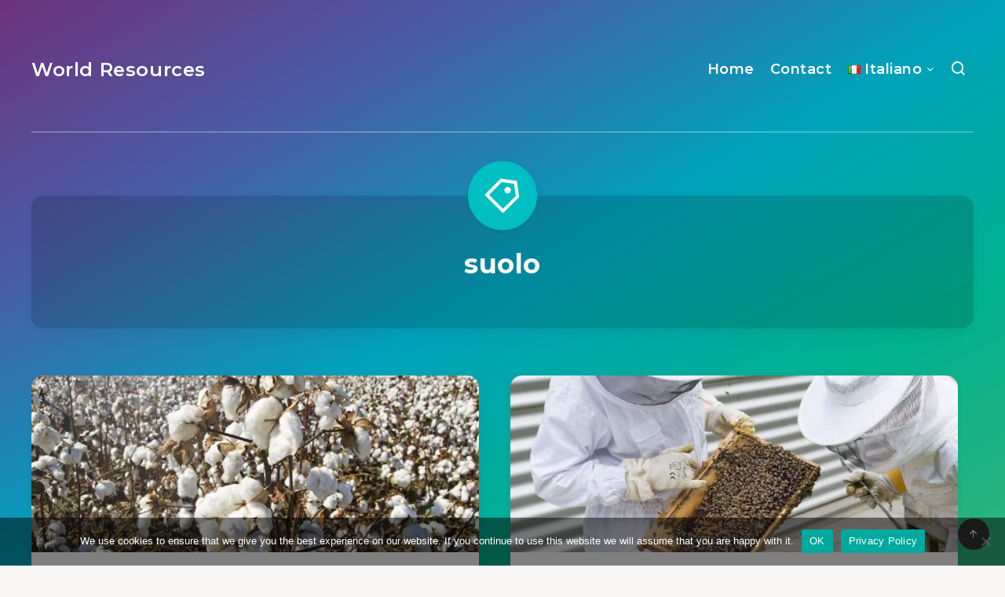

--- FILE ---
content_type: text/html; charset=UTF-8
request_url: https://worldresources.com/tag/suolo/
body_size: 12050
content:
<!DOCTYPE html>
<html lang="it-IT">
<head>
    <meta charset="UTF-8">
    <meta name="viewport" content="width=device-width, initial-scale=1, maximum-scale=5">
        <meta name='robots' content='index, follow, max-image-preview:large, max-snippet:-1, max-video-preview:-1' />
<script async src="https://pagead2.googlesyndication.com/pagead/js/adsbygoogle.js?client=ca-pub-4277556047340800" crossorigin="anonymous"></script>
	<!-- This site is optimized with the Yoast SEO Premium plugin v23.7 (Yoast SEO v23.7) - https://yoast.com/wordpress/plugins/seo/ -->
	<title>suolo - World Resources</title>
	<meta name="description" content="You can find here all the articles related to this term." />
	<link rel="canonical" href="https://worldresources.com/tag/suolo/" />
	<meta property="og:locale" content="it_IT" />
	<meta property="og:type" content="article" />
	<meta property="og:title" content="suolo" />
	<meta property="og:description" content="You can find here all the articles related to this term." />
	<meta property="og:url" content="https://worldresources.com/tag/suolo/" />
	<meta property="og:site_name" content="World Resources" />
	<meta name="twitter:card" content="summary_large_image" />
	<script type="application/ld+json" class="yoast-schema-graph">{"@context":"https://schema.org","@graph":[{"@type":"CollectionPage","@id":"https://worldresources.com/tag/suolo/","url":"https://worldresources.com/tag/suolo/","name":"suolo - World Resources","isPartOf":{"@id":"https://worldresources.com/it/#website"},"primaryImageOfPage":{"@id":"https://worldresources.com/tag/suolo/#primaryimage"},"image":{"@id":"https://worldresources.com/tag/suolo/#primaryimage"},"thumbnailUrl":"https://worldresources.com/wp-content/uploads/2022/01/cotton.jpg","description":"You can find here all the articles related to this term.","breadcrumb":{"@id":"https://worldresources.com/tag/suolo/#breadcrumb"},"inLanguage":"it-IT"},{"@type":"ImageObject","inLanguage":"it-IT","@id":"https://worldresources.com/tag/suolo/#primaryimage","url":"https://worldresources.com/wp-content/uploads/2022/01/cotton.jpg","contentUrl":"https://worldresources.com/wp-content/uploads/2022/01/cotton.jpg","width":950,"height":500,"caption":"Cultura del cotone"},{"@type":"BreadcrumbList","@id":"https://worldresources.com/tag/suolo/#breadcrumb","itemListElement":[{"@type":"ListItem","position":1,"name":"Home","item":"https://worldresources.com/it/"},{"@type":"ListItem","position":2,"name":"suolo"}]},{"@type":"WebSite","@id":"https://worldresources.com/it/#website","url":"https://worldresources.com/it/","name":"World Resources","description":"The World and its Problems","publisher":{"@id":"https://worldresources.com/it/#organization"},"potentialAction":[{"@type":"SearchAction","target":{"@type":"EntryPoint","urlTemplate":"https://worldresources.com/it/?s={search_term_string}"},"query-input":{"@type":"PropertyValueSpecification","valueRequired":true,"valueName":"search_term_string"}}],"inLanguage":"it-IT"},{"@type":"Organization","@id":"https://worldresources.com/it/#organization","name":"WorldResources.com","url":"https://worldresources.com/it/","logo":{"@type":"ImageObject","inLanguage":"it-IT","@id":"https://worldresources.com/it/#/schema/logo/image/","url":"https://worldresources.com/wp-content/uploads/2021/03/alberta-canada.jpg","contentUrl":"https://worldresources.com/wp-content/uploads/2021/03/alberta-canada.jpg","width":2000,"height":1200,"caption":"WorldResources.com"},"image":{"@id":"https://worldresources.com/it/#/schema/logo/image/"}}]}</script>
	<!-- / Yoast SEO Premium plugin. -->


<link rel='dns-prefetch' href='//fonts.googleapis.com' />
<link rel='preconnect' href='//www.google-analytics.com' />
<link rel="alternate" type="application/rss+xml" title="World Resources &raquo; Feed" href="https://worldresources.com/it/feed/" />
<link rel="alternate" type="application/rss+xml" title="World Resources &raquo; Feed dei commenti" href="https://worldresources.com/it/comments/feed/" />
<link rel="alternate" type="application/rss+xml" title="World Resources &raquo; suolo Feed del tag" href="https://worldresources.com/tag/suolo/feed/" />
<script>
window._wpemojiSettings = {"baseUrl":"https:\/\/s.w.org\/images\/core\/emoji\/15.0.3\/72x72\/","ext":".png","svgUrl":"https:\/\/s.w.org\/images\/core\/emoji\/15.0.3\/svg\/","svgExt":".svg","source":{"concatemoji":"https:\/\/worldresources.com\/wp-includes\/js\/wp-emoji-release.min.js?ver=6.6.2"}};
/*! This file is auto-generated */
!function(i,n){var o,s,e;function c(e){try{var t={supportTests:e,timestamp:(new Date).valueOf()};sessionStorage.setItem(o,JSON.stringify(t))}catch(e){}}function p(e,t,n){e.clearRect(0,0,e.canvas.width,e.canvas.height),e.fillText(t,0,0);var t=new Uint32Array(e.getImageData(0,0,e.canvas.width,e.canvas.height).data),r=(e.clearRect(0,0,e.canvas.width,e.canvas.height),e.fillText(n,0,0),new Uint32Array(e.getImageData(0,0,e.canvas.width,e.canvas.height).data));return t.every(function(e,t){return e===r[t]})}function u(e,t,n){switch(t){case"flag":return n(e,"\ud83c\udff3\ufe0f\u200d\u26a7\ufe0f","\ud83c\udff3\ufe0f\u200b\u26a7\ufe0f")?!1:!n(e,"\ud83c\uddfa\ud83c\uddf3","\ud83c\uddfa\u200b\ud83c\uddf3")&&!n(e,"\ud83c\udff4\udb40\udc67\udb40\udc62\udb40\udc65\udb40\udc6e\udb40\udc67\udb40\udc7f","\ud83c\udff4\u200b\udb40\udc67\u200b\udb40\udc62\u200b\udb40\udc65\u200b\udb40\udc6e\u200b\udb40\udc67\u200b\udb40\udc7f");case"emoji":return!n(e,"\ud83d\udc26\u200d\u2b1b","\ud83d\udc26\u200b\u2b1b")}return!1}function f(e,t,n){var r="undefined"!=typeof WorkerGlobalScope&&self instanceof WorkerGlobalScope?new OffscreenCanvas(300,150):i.createElement("canvas"),a=r.getContext("2d",{willReadFrequently:!0}),o=(a.textBaseline="top",a.font="600 32px Arial",{});return e.forEach(function(e){o[e]=t(a,e,n)}),o}function t(e){var t=i.createElement("script");t.src=e,t.defer=!0,i.head.appendChild(t)}"undefined"!=typeof Promise&&(o="wpEmojiSettingsSupports",s=["flag","emoji"],n.supports={everything:!0,everythingExceptFlag:!0},e=new Promise(function(e){i.addEventListener("DOMContentLoaded",e,{once:!0})}),new Promise(function(t){var n=function(){try{var e=JSON.parse(sessionStorage.getItem(o));if("object"==typeof e&&"number"==typeof e.timestamp&&(new Date).valueOf()<e.timestamp+604800&&"object"==typeof e.supportTests)return e.supportTests}catch(e){}return null}();if(!n){if("undefined"!=typeof Worker&&"undefined"!=typeof OffscreenCanvas&&"undefined"!=typeof URL&&URL.createObjectURL&&"undefined"!=typeof Blob)try{var e="postMessage("+f.toString()+"("+[JSON.stringify(s),u.toString(),p.toString()].join(",")+"));",r=new Blob([e],{type:"text/javascript"}),a=new Worker(URL.createObjectURL(r),{name:"wpTestEmojiSupports"});return void(a.onmessage=function(e){c(n=e.data),a.terminate(),t(n)})}catch(e){}c(n=f(s,u,p))}t(n)}).then(function(e){for(var t in e)n.supports[t]=e[t],n.supports.everything=n.supports.everything&&n.supports[t],"flag"!==t&&(n.supports.everythingExceptFlag=n.supports.everythingExceptFlag&&n.supports[t]);n.supports.everythingExceptFlag=n.supports.everythingExceptFlag&&!n.supports.flag,n.DOMReady=!1,n.readyCallback=function(){n.DOMReady=!0}}).then(function(){return e}).then(function(){var e;n.supports.everything||(n.readyCallback(),(e=n.source||{}).concatemoji?t(e.concatemoji):e.wpemoji&&e.twemoji&&(t(e.twemoji),t(e.wpemoji)))}))}((window,document),window._wpemojiSettings);
</script>
<style id='wp-emoji-styles-inline-css'>

	img.wp-smiley, img.emoji {
		display: inline !important;
		border: none !important;
		box-shadow: none !important;
		height: 1em !important;
		width: 1em !important;
		margin: 0 0.07em !important;
		vertical-align: -0.1em !important;
		background: none !important;
		padding: 0 !important;
	}
</style>
<link rel='stylesheet' id='cookie-notice-front-css' href='https://worldresources.com/wp-content/plugins/cookie-notice/css/front.min.css?ver=2.4.18' media='all' />
<link rel='stylesheet' id='epcl-theme-css' href='https://worldresources.com/wp-content/themes/breek/assets/dist/style.min.css?ver=4.1.0' media='all' />
<link rel='stylesheet' id='plugins-css' href='https://worldresources.com/wp-content/themes/breek/assets/dist/plugins.min.css?ver=4.1.0' media='all' />
<style id='plugins-inline-css'>
#header .logo a, #header a.sticky-logo{ 
            color: #ffffff; }#header .logo a i.fa, #footer .logo a i.fa{ 
            color: #ffffff; }#author{ 
            background-color: rgba(0,0,0,0.15); }body{ font-size: ; }div.tags{ display: none !important; }.pace{ display: none; }[data-aos="fade-up"]:not(#single), [data-aos="fade"]:not(#single){ opacity: 1 !important; transform: none !important; }#single[data-aos="fade-up"],  #single[data-aos="fade"]{ opacity: 1 !important; transform: none !important; }
</style>
<link rel='stylesheet' id='epcl-google-fonts-css' href='https://fonts.googleapis.com/css?family=Poppins%3A400%2C400i%2C500%2C600%2C600i%2C700%2C700i%7CMontserrat%3A400%2C500%2C600%2C700&#038;subset=latin%2Clatin-ext&#038;display=swap' media='all' />
<script id="cookie-notice-front-js-before">
var cnArgs = {"ajaxUrl":"https:\/\/worldresources.com\/wp-admin\/admin-ajax.php","nonce":"ac3ee96eaf","hideEffect":"slide","position":"bottom","onScroll":false,"onScrollOffset":100,"onClick":false,"cookieName":"cookie_notice_accepted","cookieTime":2147483647,"cookieTimeRejected":3600,"globalCookie":false,"redirection":false,"cache":false,"revokeCookies":false,"revokeCookiesOpt":"automatic"};
</script>
<script src="https://worldresources.com/wp-content/plugins/cookie-notice/js/front.min.js?ver=2.4.18" id="cookie-notice-front-js"></script>
<script src="https://worldresources.com/wp-includes/js/jquery/jquery.min.js?ver=3.7.1" id="jquery-core-js"></script>
<script src="https://worldresources.com/wp-includes/js/jquery/jquery-migrate.min.js?ver=3.4.1" id="jquery-migrate-js"></script>
<link rel="https://api.w.org/" href="https://worldresources.com/wp-json/" /><link rel="alternate" title="JSON" type="application/json" href="https://worldresources.com/wp-json/wp/v2/tags/10607" /><link rel="EditURI" type="application/rsd+xml" title="RSD" href="https://worldresources.com/xmlrpc.php?rsd" />
<meta name="generator" content="WordPress 6.6.2" />
<link rel="icon" href="https://worldresources.com/wp-content/uploads/2021/03/worldresources-icon-100x100.png" sizes="32x32" />
<link rel="icon" href="https://worldresources.com/wp-content/uploads/2021/03/worldresources-icon-300x300.png" sizes="192x192" />
<link rel="apple-touch-icon" href="https://worldresources.com/wp-content/uploads/2021/03/worldresources-icon-300x300.png" />
<meta name="msapplication-TileImage" content="https://worldresources.com/wp-content/uploads/2021/03/worldresources-icon-300x300.png" />
</head>
<body class="archive tag tag-suolo tag-10607 wp-embed-responsive cookies-not-set">
    <svg xmlns="http://www.w3.org/2000/svg" xmlns:xlink="http://www.w3.org/1999/xlink" style="display: none;">

	<symbol id="tag" viewBox="0 0 24 24">
        <g>
            <path fill="none" d="M0 0h24v24H0z"/>
            <path d="M10.9 2.1l9.899 1.415 1.414 9.9-9.192 9.192a1 1 0 0 1-1.414 0l-9.9-9.9a1 1 0 0 1 0-1.414L10.9 2.1zm.707 2.122L3.828 12l8.486 8.485 7.778-7.778-1.06-7.425-7.425-1.06zm2.12 6.364a2 2 0 1 1 2.83-2.829 2 2 0 0 1-2.83 2.829z"/>
        </g>
	</symbol>

    <symbol id="copy" viewBox="0 0 24 24">
        <g>
            <path fill="none" d="M0 0h24v24H0z"/>
            <path d="M7 6V3a1 1 0 0 1 1-1h12a1 1 0 0 1 1 1v14a1 1 0 0 1-1 1h-3v3c0 .552-.45 1-1.007 1H4.007A1.001 1.001 0 0 1 3 21l.003-14c0-.552.45-1 1.007-1H7zM5.003 8L5 20h10V8H5.003zM9 6h8v10h2V4H9v2z"/>
        </g>
    </symbol>

    <symbol id="calendar" viewBox="0 0 24 24">
        <g>
            <path fill="none" d="M0 0h24v24H0z"/>
            <path d="M17 3h4a1 1 0 0 1 1 1v16a1 1 0 0 1-1 1H3a1 1 0 0 1-1-1V4a1 1 0 0 1 1-1h4V1h2v2h6V1h2v2zm-2 2H9v2H7V5H4v4h16V5h-3v2h-2V5zm5 6H4v8h16v-8z"/>
        </g>
    </symbol>

    <symbol id="comments-icon" viewBox="0 0 24 24">
        <g id="a" clip-path="url(#b)"><path d="M24,0H0V24H24Z" fill="none"/><path d="M14,3H10a8,8,0,0,0,0,16v3.5c5-2,12-5,12-11.5a8,8,0,0,0-8-8ZM12,17H10A6,6,0,0,1,10,5h4a6,6,0,0,1,6,6c0,3.61-2.462,5.966-8,8.48Z"/></g>
    </symbol>

    <symbol id="views-icon" viewBox="0 0 24 24">
    <g>
        <path fill="none" d="M0 0h24v24H0z"/>
        <path d="M9 18H4v-8h5v8zm-2-2v-4H6v4h1zm6 0V8h-1v8h1zm2 2h-5V6h5v12zm4-2V4h-1v12h1zm2 2h-5V2h5v16zm1 4H3v-2h19v2z"/>
    </g>
    </symbol>

    <symbol id="envelope" viewBox="1 -95 511.99998 511">
        <path d="m16 32.5v256c0 8.835938 7.164062 16 16 16h448c8.835938 0 16-7.164062 16-16v-256l-240 112zm0 0" fill="#333"/><path d="m480 16.5h-448c-8.835938 0-16 7.164062-16 16l240 112 240-112c0-8.835938-7.164062-16-16-16zm0 0" fill="#333"/><path d="m512 32.117188c0-.207032 0-.386719 0-.59375-.527344-17.289063-14.699219-31.03125-32-31.023438h-448c-17.261719.042969-31.378906 13.769531-31.9023438 31.023438v.59375c0 .207031-.0976562.253906-.0976562.382812v256c0 17.671875 14.328125 32 32 32h448c17.671875 0 32-14.328125 32-32v-256c0-.128906 0-.257812 0-.382812zm-53.839844.382812-202.160156 94.398438-202.160156-94.398438zm-426.160156 256v-230.878906l217.230469 101.375c4.292969 2.003906 9.246093 2.003906 13.539062 0l217.230469-101.375v230.878906zm0 0" fill="#fff"/>
    </symbol>

    <symbol id="tiktok-icon" viewBox="0 0 512 512">
        <path fill="none" d="M0 0h24v24H0z"/>
        <path d="m480.32 128.39c-29.22 0-56.18-9.68-77.83-26.01-24.83-18.72-42.67-46.18-48.97-77.83-1.56-7.82-2.4-15.89-2.48-24.16h-83.47v228.08l-.1 124.93c0 33.4-21.75 61.72-51.9 71.68-8.75 2.89-18.2 4.26-28.04 3.72-12.56-.69-24.33-4.48-34.56-10.6-21.77-13.02-36.53-36.64-36.93-63.66-.63-42.23 33.51-76.66 75.71-76.66 8.33 0 16.33 1.36 23.82 3.83v-62.34-22.41c-7.9-1.17-15.94-1.78-24.07-1.78-46.19 0-89.39 19.2-120.27 53.79-23.34 26.14-37.34 59.49-39.5 94.46-2.83 45.94 13.98 89.61 46.58 121.83 4.79 4.73 9.82 9.12 15.08 13.17 27.95 21.51 62.12 33.17 98.11 33.17 8.13 0 16.17-.6 24.07-1.77 33.62-4.98 64.64-20.37 89.12-44.57 30.08-29.73 46.7-69.2 46.88-111.21l-.43-186.56c14.35 11.07 30.04 20.23 46.88 27.34 26.19 11.05 53.96 16.65 82.54 16.64v-60.61-22.49c.02.02-.22.02-.24.02z"/>
    </symbol>

    <symbol id="patreon-icon" enable-background="new 0 0 24 24" viewBox="0 0 24 24"><path d="m0 .5h4.219v23h-4.219z"/><path d="m15.384.5c-4.767 0-8.644 3.873-8.644 8.633 0 4.75 3.877 8.61 8.644 8.61 4.754 0 8.616-3.865 8.616-8.61 0-4.759-3.863-8.633-8.616-8.633z"/></symbol>

</svg>    <!-- start: #wrapper -->
    <div id="wrapper">
		
<!-- start: #header -->
<header id="header" class="minimalist">

                      
        <div class="menu-mobile">
            <i class="remixicon remixicon-menu-line"></i>
        </div>
    
	<!-- start: .menu-wrapper -->
	<div class="menu-wrapper">
		<div class="grid-container">
            
							<div class="logo text-logo">
					<a href="https://worldresources.com/it/" class="title white no-margin">
												World Resources					</a>
				</div>
            
            
                        
			<!-- start: .main-nav -->
			<nav class="main-nav gradient-effect">
				<ul id="menu-top-menu" class="menu"><li id="menu-item-21" class="menu-item menu-item-type-custom menu-item-object-custom menu-item-21"><a href="https://worldresources.com">Home</a></li>
<li id="menu-item-24" class="menu-item menu-item-type-post_type menu-item-object-page menu-item-24"><a href="https://worldresources.com/contact/">Contact</a></li>
<li id="menu-item-401" class="pll-parent-menu-item menu-item menu-item-type-custom menu-item-object-custom menu-item-has-children menu-item-401"><a href="#pll_switcher"><img src="[data-uri]" alt="" width="16" height="11" style="width: 16px; height: 11px;" /><span style="margin-left:0.3em;">Italiano</span></a>
<ul class="sub-menu">
	<li id="menu-item-401-en" class="lang-item lang-item-3232 lang-item-en no-translation lang-item-first menu-item menu-item-type-custom menu-item-object-custom menu-item-401-en"><a href="https://worldresources.com/" hreflang="en-US" lang="en-US"><img src="[data-uri]" alt="" width="16" height="11" style="width: 16px; height: 11px;" /><span style="margin-left:0.3em;">English</span></a></li>
	<li id="menu-item-401-de" class="lang-item lang-item-3235 lang-item-de no-translation menu-item menu-item-type-custom menu-item-object-custom menu-item-401-de"><a href="https://worldresources.com/de/" hreflang="de-DE" lang="de-DE"><img src="[data-uri]" alt="" width="16" height="11" style="width: 16px; height: 11px;" /><span style="margin-left:0.3em;">Deutsch</span></a></li>
	<li id="menu-item-401-ru" class="lang-item lang-item-3239 lang-item-ru no-translation menu-item menu-item-type-custom menu-item-object-custom menu-item-401-ru"><a href="https://worldresources.com/ru/" hreflang="ru-RU" lang="ru-RU"><img src="[data-uri]" alt="" width="16" height="11" style="width: 16px; height: 11px;" /><span style="margin-left:0.3em;">Русский</span></a></li>
	<li id="menu-item-401-es" class="lang-item lang-item-3247 lang-item-es no-translation menu-item menu-item-type-custom menu-item-object-custom menu-item-401-es"><a href="https://worldresources.com/es/" hreflang="es-ES" lang="es-ES"><img src="[data-uri]" alt="" width="16" height="11" style="width: 16px; height: 11px;" /><span style="margin-left:0.3em;">Español</span></a></li>
	<li id="menu-item-401-fr" class="lang-item lang-item-3251 lang-item-fr no-translation menu-item menu-item-type-custom menu-item-object-custom menu-item-401-fr"><a href="https://worldresources.com/fr/" hreflang="fr-FR" lang="fr-FR"><img src="[data-uri]" alt="" width="16" height="11" style="width: 16px; height: 11px;" /><span style="margin-left:0.3em;">Français</span></a></li>
	<li id="menu-item-401-ro" class="lang-item lang-item-3255 lang-item-ro no-translation menu-item menu-item-type-custom menu-item-object-custom menu-item-401-ro"><a href="https://worldresources.com/ro/" hreflang="ro-RO" lang="ro-RO"><img src="[data-uri]" alt="" width="16" height="11" style="width: 16px; height: 11px;" /><span style="margin-left:0.3em;">Română</span></a></li>
</ul>
</li>
<li class="search-menu-item hide-on-mobile hide-on-tablet"><a href="#search-lightbox" class="lightbox mfp-inline"><i class="remixicon remixicon-search-line"></i></a></li></ul>			</nav>
            <!-- end: .main-nav -->

                            <a href="#search-lightbox" class="lightbox epcl-search-button mfp-inline hide-on-desktop"><i class="remixicon remixicon-search-line"></i></a>
            
            <div class="clear"></div>
            <div class="border hide-on-tablet hide-on-mobile"></div>
		</div>
		<div class="clear"></div>
	</div>
	<!-- end: .menu-wrapper -->

	<div class="clear"></div>
</header>
<!-- end: #header -->


        <div class="hide-on-mobile hide-on-tablet hide-on-desktop">
        <div id="search-lightbox" class="mfp-hide grid-container grid-small grid-parent">
            <h4 class="title small white textcenter fw-normal hide-on-mobile hide-on-tablet">Premi <span>ESC</span> per chiudere</h4>
            <div class="search-wrapper section">                
                <form action="https://worldresources.com/it/" method="get" class="search-form">
	<input type="text" name="s" id="s" value="" class="search-field" placeholder="Cerca qui..." aria-label="Cerca qui..." required>
	<button type="submit" class="submit" aria-label="Invia"><i class="remixicon remixicon-search-line"></i></button>
</form>
            </div>
        </div>
    </div>
<!-- start: #archives-->
<main id="archives" class="main">
    
    <div class="grid-container section">
        <div class="tag-description section textcenter cover " >
            <div class="grid-container grid-small">
                <h1 class="title large white fw-bold nm-bottom">suolo</h1>
                                <span class="icon"><svg><use xlink:href="#tag"></use></svg></span>
                <div class="clear"></div>
            </div>
            <div class="overlay"></div>
        </div>
    </div>

            
<div class="grid-container module-wrapper enable-masonry no-sidebar" data-aos="fade">

    <!-- start: .content-wrapper -->
    <div class="content-wrapper grid-posts grid-sidebar ">
        <div class="clearfix">
            <!-- start: .center -->
            <div class="left-content grid-70">

                                    <!-- start: .articles -->
                    <div class="articles">
                                                                                    
<article class="default index-0 grid-50 no-author tablet-grid-50 mobile-grid-100 np-mobile&quot; post-377 post type-post status-publish format-standard has-post-thumbnail hentry category-tutti-gli-articoli tag-acqua tag-ambiente tag-biodegradabilita tag-calore-secco tag-commercio tag-cotone-biologico tag-cotone-convenzionale tag-degrado tag-emissioni tag-fibra-naturale tag-gas-serra tag-inquinamento tag-irrigazione tag-parassiti tag-protezione tag-sole tag-suolo">
    <div class="article-wrapper">

        <header>
                        	<div class="post-format-image post-format-wrapper ">
        			<div class="featured-image">
                                                    <a href="https://worldresources.com/il-cotone-convenzionale-e-dannoso-per-lambiente/" class="thumb hover-effect">
                                                                                    <span class="fullimage cover" role="img" aria-label="Perché il cotone convenzionale è dannoso per l&#8217;ambiente?" style="background-image: url(https://worldresources.com/wp-content/uploads/2022/01/cotton-700x368.jpg);"></span>
                                                                        </a>
                                <div class="tags absolute"><a href="https://worldresources.com/tutti-gli-articoli/" class="tag-link-3245">Tutti gli articoli</a></div>			</div>
			</div>
                            <div class="meta">
                    <time datetime="2021-08-12"><i class="remixicon remixicon-calendar-line"></i> Agosto 12, 2021</time>
                    <div class="clear"></div>
                </div>
                                        <h2 class="title main-title gradient-effect"><a href="https://worldresources.com/il-cotone-convenzionale-e-dannoso-per-lambiente/">Perché il cotone convenzionale è dannoso per l&#8217;ambiente?</a></h2>
                        
        </header>

        <div class="post-excerpt">
                            Tempo di lettura stimato: 3 minuti
Il cotone è una fibra naturale che, una volta tessuta o lavorata a maglia, produce un tessuto morbido, resistente, traspirante, assorbente e lavabile. Il cotone proviene dalle fibre soffici che circondano i semi della[&hellip;]                        <div class="clear"></div>
        </div>  

        
        <footer class="author-meta">
                                                    <a href="https://worldresources.com/il-cotone-convenzionale-e-dannoso-per-lambiente/#comments" class="comments meta-info alignright" title="Vai ai commenti">                                 <span class="comment-count">0</span>
                                        <i class="remixicon remixicon-chat-1-line fa-flip-horizontal"></i>
                </a>
                                        <div class="views-counter meta-info alignright" title="Visualizzazioni">
                    2312 <i class="remixicon remixicon-fire-line"></i>
                </div>
                        <div class="clear"></div>
        </footer>
        <div class="border"></div>        
    </div>
</article>



                                                                                                                
<article class="default index-1 grid-50 no-author tablet-grid-50 mobile-grid-100 np-mobile&quot; post-252 post type-post status-publish format-standard has-post-thumbnail hentry category-tutti-gli-articoli tag-acqua tag-alberi tag-ambiente tag-antiossidanti tag-api tag-cera-dapi tag-colonie tag-dolcificante-naturale tag-ecosistemi tag-fiori tag-impollinatori tag-miele tag-organismi tag-pappa-reale tag-pianeta tag-piante tag-popolazioni tag-propoli tag-salute-umana tag-sole tag-specie tag-suolo tag-veleno">
    <div class="article-wrapper">

        <header>
                        	<div class="post-format-image post-format-wrapper ">
        			<div class="featured-image">
                                                    <a href="https://worldresources.com/limportanza-delle-api-per-lambiente/" class="thumb hover-effect">
                                                                                    <span class="fullimage cover" role="img" aria-label="Perché le api sono importanti per l&#8217;ambiente?" style="background-image: url(https://worldresources.com/wp-content/uploads/2022/01/beehive-700x368.jpg);"></span>
                                                                        </a>
                                <div class="tags absolute"><a href="https://worldresources.com/tutti-gli-articoli/" class="tag-link-3245">Tutti gli articoli</a></div>			</div>
			</div>
                            <div class="meta">
                    <time datetime="2021-07-15"><i class="remixicon remixicon-calendar-line"></i> Luglio 15, 2021</time>
                    <div class="clear"></div>
                </div>
                                        <h2 class="title main-title gradient-effect"><a href="https://worldresources.com/limportanza-delle-api-per-lambiente/">Perché le api sono importanti per l&#8217;ambiente?</a></h2>
                        
        </header>

        <div class="post-excerpt">
                            Tempo di lettura stimato: 2 minuti
Oltre al suolo, all&#8217;acqua e al sole, è necessario altro per un mondo verde. Anche le api svolgono un ruolo fondamentale nell&#8217;ambiente. Le api sono di importanza storica, contribuiscono alla salute umana e degli[&hellip;]                        <div class="clear"></div>
        </div>  

        
        <footer class="author-meta">
                                                    <a href="https://worldresources.com/limportanza-delle-api-per-lambiente/#comments" class="comments meta-info alignright" title="Vai ai commenti">                                 <span class="comment-count">0</span>
                                        <i class="remixicon remixicon-chat-1-line fa-flip-horizontal"></i>
                </a>
                                        <div class="views-counter meta-info alignright" title="Visualizzazioni">
                    1457 <i class="remixicon remixicon-fire-line"></i>
                </div>
                        <div class="clear"></div>
        </footer>
        <div class="border"></div>        
    </div>
</article>


	<div class="clear hide-on-tablet"></div>

	<div class="clear hide-on-desktop hide-on-mobile"></div>
                                                                                                                
<article class="default index-2 grid-50 no-author tablet-grid-50 mobile-grid-100 np-mobile&quot; post-959 post type-post status-publish format-standard has-post-thumbnail hentry category-tutti-gli-articoli tag-acqua tag-alterazioni tag-animali tag-benefici tag-colture tag-comodita tag-deforestazione tag-ecosistema tag-entita tag-estinzione tag-foreste tag-natura-it tag-piante tag-popolazione tag-sostenibilita tag-suolo tag-tecnologia tag-terra tag-vita-marina">
    <div class="article-wrapper">

        <header>
                        	<div class="post-format-image post-format-wrapper ">
        			<div class="featured-image">
                                                    <a href="https://worldresources.com/in-che-modo-gli-esseri-umani-influenzano-lecosistema/" class="thumb hover-effect">
                                                                                    <span class="fullimage cover" role="img" aria-label="In che modo gli umani influenzano l&#8217;ecosistema?" style="background-image: url(https://worldresources.com/wp-content/uploads/2022/01/children-700x368.jpg);"></span>
                                                                        </a>
                                <div class="tags absolute"><a href="https://worldresources.com/tutti-gli-articoli/" class="tag-link-3245">Tutti gli articoli</a></div>			</div>
			</div>
                            <div class="meta">
                    <time datetime="2021-05-27"><i class="remixicon remixicon-calendar-line"></i> Maggio 27, 2021</time>
                    <div class="clear"></div>
                </div>
                                        <h2 class="title main-title gradient-effect"><a href="https://worldresources.com/in-che-modo-gli-esseri-umani-influenzano-lecosistema/">In che modo gli umani influenzano l&#8217;ecosistema?</a></h2>
                        
        </header>

        <div class="post-excerpt">
                            Tempo di lettura stimato: 4 minuti
Ecosistema è un termine usato per rappresentare il cerchio della vita in una determinata area. Il termine ecosistema si riferisce a entità viventi e non viventi all&#8217;interno di un&#8217;area, che prosperano l&#8217;una dall&#8217;altra e[&hellip;]                        <div class="clear"></div>
        </div>  

        
        <footer class="author-meta">
                                                    <a href="https://worldresources.com/in-che-modo-gli-esseri-umani-influenzano-lecosistema/#comments" class="comments meta-info alignright" title="Vai ai commenti">                                 <span class="comment-count">0</span>
                                        <i class="remixicon remixicon-chat-1-line fa-flip-horizontal"></i>
                </a>
                                        <div class="views-counter meta-info alignright" title="Visualizzazioni">
                    1189 <i class="remixicon remixicon-fire-line"></i>
                </div>
                        <div class="clear"></div>
        </footer>
        <div class="border"></div>        
    </div>
</article>



                                                                                                                
<article class="default index-3 grid-50 no-author tablet-grid-50 mobile-grid-100 np-mobile&quot; post-168 post type-post status-publish format-standard has-post-thumbnail hentry category-tutti-gli-articoli tag-ambiente tag-animali tag-conservazione tag-deforestazione tag-ecosistema tag-fauna-selvatica tag-foresta tag-industrializzazione tag-inondazioni tag-luce-solare tag-piante tag-produzione tag-scimmie tag-sopravvivenza tag-sovrappopolazione tag-specie tag-strati tag-suolo tag-terra tag-uccelli">
    <div class="article-wrapper">

        <header>
                        	<div class="post-format-image post-format-wrapper ">
        			<div class="featured-image">
                                                    <a href="https://worldresources.com/silvicoltura-e-suoli/" class="thumb hover-effect">
                                                                                    <span class="fullimage cover" role="img" aria-label="In che modo la foresta aiuta nella conservazione del suolo?" style="background-image: url(https://worldresources.com/wp-content/uploads/2022/01/forestry-700x368.jpg);"></span>
                                                                        </a>
                                <div class="tags absolute"><a href="https://worldresources.com/tutti-gli-articoli/" class="tag-link-3245">Tutti gli articoli</a></div>			</div>
			</div>
                            <div class="meta">
                    <time datetime="2021-04-15"><i class="remixicon remixicon-calendar-line"></i> Aprile 15, 2021</time>
                    <div class="clear"></div>
                </div>
                                        <h2 class="title main-title gradient-effect"><a href="https://worldresources.com/silvicoltura-e-suoli/">In che modo la foresta aiuta nella conservazione del suolo?</a></h2>
                        
        </header>

        <div class="post-excerpt">
                            Tempo di lettura stimato: 4 minuti
La deforestazione è una pratica comune dalla fine del XIX secolo. La sovrappopolazione e una maggiore industrializzazione hanno aggiunto alla necessità di abbattere o bruciare foreste. L&#8217;effetto della deforestazione va più in profondità degli[&hellip;]                        <div class="clear"></div>
        </div>  

        
        <footer class="author-meta">
                                                    <a href="https://worldresources.com/silvicoltura-e-suoli/#comments" class="comments meta-info alignright" title="Vai ai commenti">                                 <span class="comment-count">0</span>
                                        <i class="remixicon remixicon-chat-1-line fa-flip-horizontal"></i>
                </a>
                                        <div class="views-counter meta-info alignright" title="Visualizzazioni">
                    530 <i class="remixicon remixicon-fire-line"></i>
                </div>
                        <div class="clear"></div>
        </footer>
        <div class="border"></div>        
    </div>
</article>


	<div class="clear hide-on-tablet"></div>

	<div class="clear hide-on-desktop hide-on-mobile"></div>
                                                                                                                
<article class="default index-4 grid-50 no-author tablet-grid-50 mobile-grid-100 np-mobile&quot; post-147 post type-post status-publish format-standard has-post-thumbnail hentry category-tutti-gli-articoli tag-accesso tag-acqua tag-acque-sotterranee tag-africa-it tag-agricoltori tag-alghe tag-animali tag-asia-it tag-bambini tag-cina tag-contaminanti tag-corsi-dacqua tag-danno tag-drenaggio tag-ecosistema tag-esseri-umani tag-eutrofizzazione tag-fabbriche tag-fauna-selvatica tag-fertilizzanti tag-fetore tag-filtraggio tag-fiumi tag-fuoriuscita-di-petrolio tag-generazioni tag-golfo-del-messico tag-impronta-di-carbonio tag-india-it tag-inquinamento tag-laghi tag-luce-solare tag-malattie-intestinali tag-natura-it tag-nazioni tag-necessita tag-nutrienti tag-oceani tag-pesci tag-petrolio tag-piante tag-pioggia-acida tag-pratiche-minerarie tag-precauzioni tag-precipitazioni tag-purezza tag-reazione-chimica tag-regno-unito tag-residenti tag-riscaldamento-globale tag-stabilimenti tag-stati-uniti tag-studi tag-suolo tag-terra tag-uccelli tag-uccelli-acquatici tag-vita-marina tag-vita-umana">
    <div class="article-wrapper">

        <header>
                        	<div class="post-format-image post-format-wrapper ">
        			<div class="featured-image">
                                                    <a href="https://worldresources.com/acqua-oceani-laghi-acque-sotterranee-e-fiumi/" class="thumb hover-effect">
                                                                                    <span class="fullimage cover" role="img" aria-label="Quanto è importante l&#8217;acqua per l&#8217;ambiente?" style="background-image: url(https://worldresources.com/wp-content/uploads/2022/01/pollution-700x368.jpg);"></span>
                                                                        </a>
                                <div class="tags absolute"><a href="https://worldresources.com/tutti-gli-articoli/" class="tag-link-3245">Tutti gli articoli</a></div>			</div>
			</div>
                            <div class="meta">
                    <time datetime="2021-04-08"><i class="remixicon remixicon-calendar-line"></i> Aprile 8, 2021</time>
                    <div class="clear"></div>
                </div>
                                        <h2 class="title main-title gradient-effect"><a href="https://worldresources.com/acqua-oceani-laghi-acque-sotterranee-e-fiumi/">Quanto è importante l&#8217;acqua per l&#8217;ambiente?</a></h2>
                        
        </header>

        <div class="post-excerpt">
                            Tempo di lettura stimato: 4 minuti
L&#8217;acqua pulita non è solo una necessità per gli esseri umani, ma anche piante e animali fanno affidamento sull&#8217;acqua che scorre liberamente che riempie gli oceani, i fiumi, i laghi e gli stagni della[&hellip;]                        <div class="clear"></div>
        </div>  

        
        <footer class="author-meta">
                                                    <a href="https://worldresources.com/acqua-oceani-laghi-acque-sotterranee-e-fiumi/#comments" class="comments meta-info alignright" title="Vai ai commenti">                                 <span class="comment-count">0</span>
                                        <i class="remixicon remixicon-chat-1-line fa-flip-horizontal"></i>
                </a>
                                        <div class="views-counter meta-info alignright" title="Visualizzazioni">
                    389 <i class="remixicon remixicon-fire-line"></i>
                </div>
                        <div class="clear"></div>
        </footer>
        <div class="border"></div>        
    </div>
</article>



                                                                        </div>
                    <!-- end: .articles -->

                        <div class="separator last hide-on-tablet hide-on-mobile"></div>
    <div class="clear"></div>
    <!-- start: .epcl-pagination -->
    <div class="epcl-pagination section">
        <div class="nav">
                        <span class="page-number">
                Pagina 1                di 1            </span>
                    </div>
    </div>
    <!-- end: .epcl-pagination -->

                    
                    

            </div>
            <!-- end: .center -->

                    </div>

    </div>
    <!-- end: .content-wrapper -->
</div>
    
</main>
<!-- end: #archives -->


        <!-- start: #footer -->
<footer id="footer" class="grid-container no-sidebar">

    
            <br>
    
	                <a id="back-to-top" class="epcl-button dark"><i class="remixicon remixicon-arrow-up-line"></i></a>
    
</footer>
<!-- end: #footer -->
        <div class="clear"></div>
    </div>
    <!-- end: #wrapper --> 

    <!-- W3TC-include-css -->
    <!-- W3TC-include-js-head -->

    <link rel='stylesheet' id='epcl-fontawesome-css' href='https://worldresources.com/wp-content/themes/breek/assets/dist/fontawesome.min.css?ver=4.1.0' media='all' />
<link rel='stylesheet' id='epcl-remixicons-css' href='https://worldresources.com/wp-content/themes/breek/assets/dist/remixicons.min.css?ver=4.1.0' media='all' />
<script src="https://worldresources.com/wp-content/plugins/ungrabber/js/hotkeys.min.js?ver=3.0.3" id="mdp-ungrabber-hotkeys-js"></script>
<script id="mdp-ungrabber-js-extra">
var mdpUnGrabber = {"selectAll":"on","copy":"on","cut":"on","paste":"on","save":"on","viewSource":"on","printPage":"on","developerTool":"on","windowBlur":"off","tabHidden":"off","readerMode":"on","rightClick":"on","rightClickImage":"off","textSelection":"on","imageDragging":"on"};
</script>
<script src="https://worldresources.com/wp-content/plugins/ungrabber/js/ungrabber.min.js?ver=3.0.3" id="mdp-ungrabber-js"></script>
<script src="https://worldresources.com/wp-content/plugins/ungrabber/js/devtools-detect.min.js?ver=3.0.3" id="mdp-ungrabber-devtools-js"></script>
<script src="https://worldresources.com/wp-content/themes/breek/assets/js/jquery.lazyload.min.js?ver=4.1.0" id="lazy-load-js"></script>
<script src="https://worldresources.com/wp-includes/js/imagesloaded.min.js?ver=5.0.0" id="imagesloaded-js"></script>
<script src="https://worldresources.com/wp-includes/js/masonry.min.js?ver=4.2.2" id="masonry-js"></script>
<script src="https://worldresources.com/wp-content/themes/breek/assets/js/aos.js?ver=4.1.0" id="aos-js"></script>
<script src="https://worldresources.com/wp-content/themes/breek/assets/js/slick.min.js?ver=4.1.0" id="slick-js"></script>
<script src="https://worldresources.com/wp-content/themes/breek/assets/js/jquery.nice-select.min.js?ver=4.1.0" id="nice-select-js"></script>
<script src="https://worldresources.com/wp-content/themes/breek/assets/js/jflickrfeed.min.js?ver=4.1.0" id="jflickrfeed-js"></script>
<script src="https://worldresources.com/wp-content/themes/breek/assets/js/jquery.magnific-popup.min.js?ver=4.1.0" id="magnific-popup-js"></script>
<script src="https://worldresources.com/wp-content/themes/breek/assets/js/jquery.sticky-sidebar.min.js?ver=4.1.0" id="sticky-sidebar-js"></script>
<script src="https://worldresources.com/wp-content/themes/breek/assets/js/theia-sidebar.min.js?ver=4.1.0" id="theia-sidebar-js"></script>
<script src="https://worldresources.com/wp-content/themes/breek/assets/js/jquery.sticky.min.js?ver=4.1.0" id="sticky-js"></script>
<script src="https://worldresources.com/wp-content/themes/breek/assets/js/jquery.tooltipster.min.js?ver=4.1.0" id="tooltipster-js"></script>
<script src="https://worldresources.com/wp-content/themes/breek/assets/js/pace.min.js?ver=4.1.0" id="pace-js"></script>
<script src="https://worldresources.com/wp-content/themes/breek/assets/js/preload-css.min.js?ver=4.1.0" id="preload-css-js"></script>
<script src="https://worldresources.com/wp-content/themes/breek/assets/js/prism.min.js?ver=4.1.0" id="prism-js"></script>
<script id="epcl-functions-js-extra">
var ajax_var = {"url":"https:\/\/worldresources.com\/wp-admin\/admin-ajax.php","nonce":"fc9e94dab1"};
</script>
<script src="https://worldresources.com/wp-content/themes/breek/assets/js/functions.js?ver=4.1.0" id="epcl-functions-js"></script>
<script src="https://worldresources.com/wp-content/themes/breek/assets/js/shortcodes.js?ver=4.1.0" id="epcl-shortcodes-js"></script>

		<!-- Cookie Notice plugin v2.4.18 by Hu-manity.co https://hu-manity.co/ -->
		<div id="cookie-notice" role="dialog" class="cookie-notice-hidden cookie-revoke-hidden cn-position-bottom" aria-label="Cookie Notice" style="background-color: rgba(0,0,0,0.5);"><div class="cookie-notice-container" style="color: #fff"><span id="cn-notice-text" class="cn-text-container">We use cookies to ensure that we give you the best experience on our website. If you continue to use this website we will assume that you are happy with it.</span><span id="cn-notice-buttons" class="cn-buttons-container"><a href="#" id="cn-accept-cookie" data-cookie-set="accept" class="cn-set-cookie cn-button" aria-label="OK" style="background-color: #00a99d">OK</a><a href="https://worldresources.com/privacy-policy/" target="_self" id="cn-more-info" class="cn-more-info cn-button" aria-label="Privacy Policy" style="background-color: #00a99d">Privacy Policy</a></span><span id="cn-close-notice" data-cookie-set="accept" class="cn-close-icon" title="No"></span></div>
			
		</div>
		<!-- / Cookie Notice plugin -->            </body>
</html>


--- FILE ---
content_type: text/html; charset=utf-8
request_url: https://www.google.com/recaptcha/api2/aframe
body_size: 266
content:
<!DOCTYPE HTML><html><head><meta http-equiv="content-type" content="text/html; charset=UTF-8"></head><body><script nonce="-Jil-tzix6lLCK3vsAM85w">/** Anti-fraud and anti-abuse applications only. See google.com/recaptcha */ try{var clients={'sodar':'https://pagead2.googlesyndication.com/pagead/sodar?'};window.addEventListener("message",function(a){try{if(a.source===window.parent){var b=JSON.parse(a.data);var c=clients[b['id']];if(c){var d=document.createElement('img');d.src=c+b['params']+'&rc='+(localStorage.getItem("rc::a")?sessionStorage.getItem("rc::b"):"");window.document.body.appendChild(d);sessionStorage.setItem("rc::e",parseInt(sessionStorage.getItem("rc::e")||0)+1);localStorage.setItem("rc::h",'1769488574570');}}}catch(b){}});window.parent.postMessage("_grecaptcha_ready", "*");}catch(b){}</script></body></html>